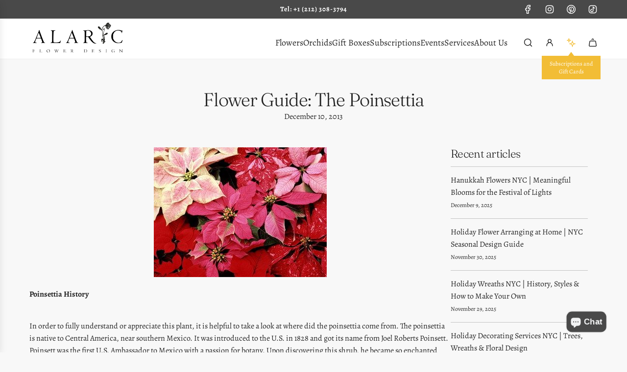

--- FILE ---
content_type: text/css
request_url: https://www.alaricflowers.com/cdn/shop/t/89/assets/custom.css?v=136271748570224666121751657509
body_size: -818
content:
/* Place any CSS overrides in this file. */


--- FILE ---
content_type: text/css
request_url: https://www.alaricflowers.com/cdn/shop/t/89/assets/section-offers-drawer.min.css?v=44654128869561036311750372941
body_size: 123
content:
offers-drawer.disable-transitions{transition:none}offers-drawer.disable-transitions .global-drawer__overlay{transition:none}.offers-drawer__heading{display:flex;align-items:center;gap:10px}.offers-drawer__heading svg{width:1.2em;height:1.2em}.offers-drawer__description{margin-bottom:30px}.offers-drawer__description :last-child{margin-bottom:0}.offers-drawer__content{justify-content:flex-start}.offers-drawer__content--empty{display:flex;flex-direction:column}.offers-drawer__block:not(:last-of-type){margin-bottom:20px}.offers-drawer__offer{display:flex;border:1px solid var(--cart-drawer-text-color-transparent25);overflow:hidden}.offers-drawer__offer--above{flex-direction:column}.offers-drawer__offer--left{align-items:center}.offers-drawer__offer--left .offers-drawer__offer-image{width:100px;flex-shrink:0;align-self:stretch}@media screen and (min-width:768px){.offers-drawer__offer--left .offers-drawer__offer-image{width:150px}}.offers-drawer__offer--left .offers-drawer__offer-image .responsive-image-wrapper,.offers-drawer__offer--left .offers-drawer__offer-image a,.offers-drawer__offer--left .offers-drawer__offer-image img{height:100%}.offers-drawer__offer--left .offers-drawer__offer-image img{object-fit:cover}.offers-drawer__offer-image{position:relative}.offers-drawer__offer-image a{display:block}.offers-drawer__countdown--over-image{position:absolute;top:15px;right:15px}.offers-drawer__text-content{display:flex;flex-direction:column;gap:10px;flex-grow:1;padding:15px}@media screen and (min-width:768px){.offers-drawer__text-content{padding:20px}}.offers-drawer__text-content:has(.offers-drawer__offer-discount-code){overflow-x:auto}.offers-drawer__offer-title-container{--nav-text-hover:var(--cart-drawer-text-color);display:flex;align-items:center;justify-content:flex-start}.offers-drawer__offer-description>:last-child,.offers-drawer__offer-title{margin:0}.offers-drawer__offer-discount-code{display:flex;gap:8px;align-items:center;justify-content:space-between;width:fit-content;max-width:100%;border:1px dashed var(--cart-drawer-text-color-transparent25);border-radius:var(--input-border-radius);padding-left:8px}.border-radius-round .offers-drawer__offer-discount-code{padding-left:13px}.offers-drawer__offer-discount-code--code{font-size:var(--button-font-size-px);overflow-x:auto}.offers-drawer__offer-discount-code--btn{color:inherit;border:0;background:0 0;padding:5px 8px;position:relative}.border-radius-round .offers-drawer__offer-discount-code--btn{padding-right:10px}.offers-drawer__offer-discount-code--btn span{display:flex;align-items:center;justify-content:center;transform:scale(1);opacity:1;transition:all .2s ease-in-out}.offers-drawer__offer-discount-code--btn span.hide-icon{visibility:hidden;transform:scale(.2);opacity:0}.offers-drawer__offer-discount-code--btn [data-offers-drawer-check-icon]{position:absolute;top:0;left:0;right:0;bottom:0}.offers-drawer__empty-state{flex-grow:1;display:flex;flex-direction:column;justify-content:center;align-items:center;gap:30px}.offers-drawer__empty-message{text-align:center}.offers-drawer__empty-btn-container{display:flex;flex-direction:column;gap:15px;text-align:center}@media screen and (min-width:768px){.offers-drawer__empty-btn-container{gap:20px}}.offers-drawer__empty-btn{width:100%}.offers-drawer__content:has(>.offers-drawer__block:not(.hide)) .offers-drawer__empty-state--hidden-content{display:none}.offers-drawer__empty-state--hidden-content{height:100%;display:flex}

--- FILE ---
content_type: text/css
request_url: https://www.alaricflowers.com/cdn/shop/t/89/assets/section-map.min.css?v=58243100966006765881750372941
body_size: -379
content:
.map__text--right .map-container-error{left:75%}.map-container-error{color:#d02e2e;border:solid red 1px;background-color:#fff6f6;position:absolute;top:50%;left:25%;padding:1em;transform:translate(-50%,-50%)}@media only screen and (max-width:767px){.map-container-error{left:50%!important;top:auto;transform:translate(-50%,50%)}}.map-wrapper .map-section__place-link{position:relative;z-index:1}.homepage-map--fallback-wrap,.img.homepage-map--fallback,.map-section__place-link,.map-wrapper{display:block;width:100%;height:100%}.homepage-map--fallback-wrap{overflow:hidden}.homepage-map--fallback-wrap--map-visible,.map-section__overlay{position:absolute;top:0;left:0;right:0;bottom:0}.map-section__overlay{z-index:1}.homepage-map-wrapper{display:grid;grid-template-columns:1fr;grid-template-rows:1fr;align-items:center;position:relative;min-height:500px}@media only screen and (max-width:767px){.homepage-map-wrapper{min-height:100vh}}@media screen and (min-width:768px){.homepage-map-wrapper.map__text--right .homepage-map-content-box{justify-self:end}.homepage-map-wrapper.map__text--left .homepage-map-content-box{justify-self:start}}.homepage-map-wrapper .homepage-map--placeholder-container,.homepage-map-wrapper .map-section__container{position:relative;grid-column:1/2;grid-row:1/2;width:100%;height:100%;object-fit:cover}.homepage-map-wrapper .homepage-map--image{position:relative;grid-column:1/2;grid-row:1/2;width:100%;height:100%;object-fit:cover}.homepage-map-wrapper .homepage-map--image:has(.map-container-error)~.homepage-map-content-box{display:none}.homepage-map-wrapper .homepage-map-content-box{position:relative;grid-column:1/2;grid-row:1/2;width:30%;z-index:2;margin:30px 60px;transform:none;background:var(--body-color)}@media only screen and (max-width:767px){.homepage-map-wrapper .homepage-map-content-box{width:fit-content;margin:30px 15px}}.homepage-map-wrapper .homepage-map-content-box .homepage-map-content-box-inner{padding:30px;word-break:break-word}.homepage-map-wrapper .homepage-map-content-box .homepage-map-content-box-inner p{margin-bottom:0}.homepage-map-wrapper .homepage-map-content-box .homepage-map-content-box-inner .homepage-featured-box-btn,.homepage-map-wrapper .homepage-map-content-box .homepage-map-content-box-inner .homepage-sections--title{margin:0}.homepage-map-wrapper .homepage-map-content-box .homepage-map-content-box-inner>div{margin-bottom:15px}.homepage-map-wrapper .homepage-map-content-box .homepage-map-content-box-inner>div:last-child,.homepage-map-wrapper .homepage-map-content-box .homepage-map-content-box-inner>div:only-child{margin-bottom:0}.gm-style-cc,.gmnoprint a,.gmnoprint span{display:none}.gmnoprint div{background:0 0!important}.color-scheme--light .map__text--full-width .homepage-map-box{background:var(--body-secondary-color)}.color-scheme--dark .map__text--full-width .homepage-map-box{background:var(--color-scheme-dark-background);color:var(--color-scheme-dark-text)}.color-scheme--accent .map__text--full-width .homepage-map-box{background:var(--color-scheme-feature-background);color:var(--color-scheme-feature-text)}

--- FILE ---
content_type: text/css
request_url: https://www.alaricflowers.com/cdn/shop/t/89/assets/custom-map.css?v=68291789069459522631750376909
body_size: -398
content:
.map-section__container{height:300px!important;max-height:300px;min-height:300px}.homepage-map--fallback-wrap{height:300px;max-height:300px;overflow:hidden}.homepage-indiv-section-wrapper.homepage-map-wrapper{display:flex;align-items:center;min-height:300px}.homepage-map-content-box{margin-top:0!important;margin-bottom:0!important}@media screen and (max-width: 749px){.homepage-indiv-section-wrapper.homepage-map-wrapper{flex-direction:column;align-items:center}.homepage-map-content-box{margin-top:1rem}}
/*# sourceMappingURL=/cdn/shop/t/89/assets/custom-map.css.map?v=68291789069459522631750376909 */
